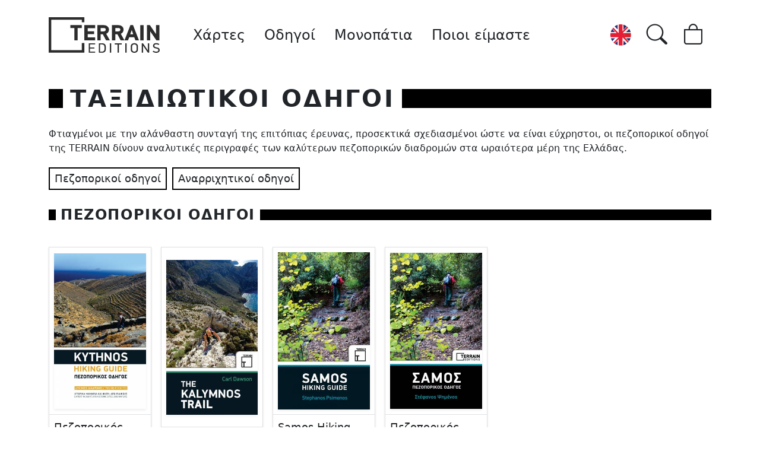

--- FILE ---
content_type: text/html; charset=UTF-8
request_url: https://terrainmaps.gr/el/guides/hiking-guides
body_size: 5314
content:




<!doctype html>
<html lang="el">
	<head>
				<meta charset="utf-8">
		<meta name="viewport" content="width=device-width, initial-scale=1">

                <link rel="alternate" hreflang="en" href="https://terrainmaps.gr/en/guides/hiking-guides" />
        <link rel="alternate" hreflang="el" href="https://terrainmaps.gr/el/guides/hiking-guides" />

				<link href="https://cdn.jsdelivr.net/npm/bootstrap@5.0.1/dist/css/bootstrap.min.css" rel="stylesheet" integrity="sha384-+0n0xVW2eSR5OomGNYDnhzAbDsOXxcvSN1TPprVMTNDbiYZCxYbOOl7+AMvyTG2x" crossorigin="anonymous">
        <link rel="stylesheet" href="https://cdn.jsdelivr.net/npm/bootstrap-icons@1.5.0/font/bootstrap-icons.css">

        <style>
            #page-container {
                display: flex;                  /* establish flex container */
                flex-direction: column;         /* align child elements ("flex items") vertically */
                justify-content: space-between; /* pin both flex items to opposite ends */
                margin: 0;
                min-height: 100vh;
            }

            #navbar-container {
                /*background: rgba(255,255,255,0.6);
                -webkit-backdrop-filter: blur(10px);
                backdrop-filter: blur(20px);*/
                background: white;
            }

            #navbar-brand-logo {
                height: 3.75rem;
                filter: contrast(65%);
            }

            .nav-link {
                font-size: 1.5rem;
                font-weight: 300;
                color: #212529 !important;
            }

            .nav-link:hover {
                text-decoration: underline;
            }

            .navbar-toggler {
                border: 0;
                color: #212529 !important;
                padding: .375rem .75rem !important;
            }

            nav i {
                font-size: 2.2rem;
            }

            .language-flag {
                display: inline-block;
                height: 2.2rem;
            }

            .alert {
                border-radius: 0;
            }

            .btn-outline-black {
                border: 2px solid black;
                border-radius: 0;
            }

            .btn-outline-black:hover {
                background: black;
                color: white;
            }

            .badge-outline-black {
                border: 2px solid #444;
                border-radius: 0;
                color: #444;
                font-weight: 400;
                margin-right: 0.25rem;
                cursor: default;
            }

            .select-outline-black {
                border: 2px solid black;
                border-radius: 0;
            }

            .separator-bar h1 {
                text-transform: uppercase;
                font-size: 2.5rem;
                letter-spacing: 0.2rem;
                font-weight: 700;
                margin: 0;
            }

            .separator-bar .separator-bar-line {
                background: black;
                padding: 0;
                min-width: 1.5rem;
                height: 2rem;
                margin-left: 0.75rem;
                margin-right: 0.75rem;
            }

            .separator-bar-small h2 {
                text-transform: uppercase;
                font-size: 1.5rem;
                letter-spacing: 0.1rem;
                font-weight: 700;
                margin: 0 -0.25rem;
            }

            .separator-bar-small .separator-bar-line {
                background: black;
                padding: 0;
                min-width: 0.75rem;
                height: 1.175rem;
                margin-left: 0.75rem;
                margin-right: 0.75rem;
            }

            @media (max-width: 576px) {

                #navbar-brand-logo {
                    height: 2.5rem !important;
                }

                nav i {
                    font-size: 1.7rem !important;
                }

                .language-flag {
                    height: 1.7rem !important;
                }

                .separator-bar h1 {
                    text-transform: uppercase;
                    font-size: 1.95rem;
                    letter-spacing: 0.1rem;
                    font-weight: 700;
                    margin: 0;
                }

                .separator-bar .separator-bar-line {
                    background: black;
                    height: 1.5rem;
                    margin-left: 0.75rem;
                    margin-right: 0.75rem;
                }
            }
        </style>
        <style>
    .product {
        /*background: rgba(0,0,0,0.2);*/
        border: 1px solid rgba(0,0,0,0.125);
    }

    .product img {
        width: 100%;
    }

    .product-info {
        
    }

    .product-name {
        font-size: 1.1rem;
        font-weight: 500;
    }

    .product-actions button, .product-actions a{
        position: relative;
        z-index: 1;
        font-weight: 600;
    }

    .category-links a {
        font-size: 1.1rem;
    }
</style>

        <title>Terrain Maps </title>
	</head>
	<body>
        <div id="page-container">
            <div id="content-wrap">
                                <div id="navbar-container" class="sticky-top">
                    <div class="container-fluid p-0">
                        <nav class="navbar navbar-expand-lg navbar-light py-4">
                            <div class="container">
                                <a class="navbar-brand me-sm-5" href="/el">
                                    <img id="navbar-brand-logo" src="/images/terrain_editions_logo.svg" />
                                </a>
                                <a href="/en/guides/hiking-guides" class="btn ms-auto order-lg-last" type="button">
                                    <img class="language-flag" src="/images/united-kingdom.svg" />
                                </a>
                                <a id="searchButton" data-bs-target="#searchForm" data-bs-toggle="collapse" class="btn order-lg-last" type="button">
                                    <i class="bi-search"></i>
                                </button>
                                <a href="/el/cart" class="btn order-lg-last" type="button">
                                    <i class="bi-bag"></i>
                                </a>
                                <button class="navbar-toggler" type="button" data-bs-toggle="collapse" data-bs-target="#navbar-links">
                                    <i class="bi-list"></i>
                                </button>
                                <div class="collapse navbar-collapse" id="navbar-links">
                                    <ul class="navbar-nav me-auto">
                                        <li class="nav-item me-3">
                                            <a class="nav-link" href="/el/maps">Χάρτες</a>
                                        </li>
                                        <li class="nav-item me-3">
                                            <a class="nav-link" href="/el/guides">Οδηγοί</a>
                                        </li>
                                        <li class="nav-item me-3">
                                            <a class="nav-link" href="/el/trails">Μονοπάτια</a>
                                        </li>
                                        <li class="nav-item">
                                            <a class="nav-link" href="/el/about">Ποιοι είμαστε</a>
                                        </li>
                                    </ul>
                                </div>
                            </div>
                        </nav>
                        <div id="searchForm" class="container collapse pb-4 bg-white">
                            <div class="shadow-sm border">
                                <div class="d-flex align-items-center border-bottom">
                                    <div class="input-group input-group-lg my-1">
                                        <input id="searchInput" type="text" class="form-control border-0 shadow-none" placeholder="αναζήτηση" autocomplete="off">
                                        <a class="btn btn-lg" data-bs-target="#searchForm" data-bs-toggle="collapse">
                                            <i class="bi-x-lg"></i>
                                        </a>
                                    </div>
                                </div>
                                <ul id="search-results" class="list-group list-group-flush"></ul>
                            </div>
                        </div>
                    </div>
                </div>
                                                <div class="container my-3">
            <div class="row align-items-center separator-bar mt-4 mb-4">
        <div class="col-auto separator-bar-line line-start"></div>
            <div class="col-auto px-0">
                                 <h1>    
                                                                                                                                                                                
        
        ΤΑΞΙΔΙΩΤΙΚΟΙ ΟΔΗΓΟΙ
</h1>
                            </div>
        <div class="col separator-bar-line"></div>
    </div>
        <p>Φτιαγμένοι με την αλάνθαστη συνταγή της επιτόπιας έρευνας, προσεκτικά σχεδιασμένοι ώστε να είναι εύχρηστοι, οι πεζοπορικοί οδηγοί της TERRAIN δίνουν αναλυτικές περιγραφές των καλύτερων πεζοπορικών διαδρομών στα ωραιότερα μέρη της Ελλάδας.</p>
        <div class="category-links">
                         <a type="button" class="btn btn-outline-black btn-sm my-1 me-1 flex-grow-1" href="/el/guides/hiking-guides">
                            Πεζοπορικοί οδηγοί
                    </a>
                                 <a type="button" class="btn btn-outline-black btn-sm my-1 me-1 flex-grow-1" href="/el/guides/climbing-guides">
                            Αναρριχητικοί οδηγοί
                    </a>
                    </div>
             <div class="row align-items-center separator-bar-small mt-4 mb-4">
        <div class="col-auto separator-bar-line line-start"></div>
            <div class="col-auto px-0">
                                 <h2>    
                                                                                                                                                                                
        
        ΠΕΖΟΠΟΡΙΚΟΙ ΟΔΗΓΟΙ
</h2>
                            </div>
        <div class="col separator-bar-line"></div>
    </div>
    <div class="row mt-2 mb-5 g-3 products">
                <div class="col-xl-2 col-md-3 col-sm-4 col-6">
            <div class="product list-card bg-white h-100 overflow-hidden position-relative shadow-sm d-flex flex-column" data-tags="">
                <a class="stretched-link" href="/el/guides/hiking-guides/kythnos-hiking-guide"></a>
                <div class="product-image my-auto p-2">
                    <img class="shadow-sm" src="https://terrainmaps.gr/media/cache/product_thumbnail/product-image/kythnos-hiking-guide-2025-690e2cb96a09b059484887.jpg">
                </div>
                <div class="product-info border-top border-bottom p-2">
                    <span class="product-name">
                                                Πεζοπορικός Οδηγός Κύθνου
                                            </span>
                                                        </div>
                                <div class="product-actions p-2 d-flex">
                    <a type="button" class="btn btn-outline-black btn-sm my-1 me-1 flex-grow-1" href="/el/guides/hiking-guides/kythnos-hiking-guide">Info</a>
                    <button type="button" class="add-to-cart-btn btn btn-outline-black btn-sm my-1 flex-grow-1" data-product-id="74"><i style="line-height: 0.9rem; font-size: 1.15rem" class="bi bi-bag-fill align-text-bottom"></i> 10,00 €</button>                </div>
            </div>
        </div>
                <div class="col-xl-2 col-md-3 col-sm-4 col-6">
            <div class="product list-card bg-white h-100 overflow-hidden position-relative shadow-sm d-flex flex-column" data-tags="">
                <a class="stretched-link" href="/el/guides/hiking-guides/kalymnos-hiking-guide"></a>
                <div class="product-image my-auto p-2">
                    <img class="shadow-sm" src="https://terrainmaps.gr/media/cache/product_thumbnail/product-image/the-kalymnos-trail-635004e3a7756814412182.jpg">
                </div>
                <div class="product-info border-top border-bottom p-2">
                    <span class="product-name">
                                                The Kalymnos Trail
                                            </span>
                                                        </div>
                                <div class="product-actions p-2 d-flex">
                    <a type="button" class="btn btn-outline-black btn-sm my-1 me-1 flex-grow-1" href="/el/guides/hiking-guides/kalymnos-hiking-guide">Info</a>
                                    </div>
            </div>
        </div>
                <div class="col-xl-2 col-md-3 col-sm-4 col-6">
            <div class="product list-card bg-white h-100 overflow-hidden position-relative shadow-sm d-flex flex-column" data-tags="">
                <a class="stretched-link" href="/el/guides/hiking-guides/samos-hiking-guide"></a>
                <div class="product-image my-auto p-2">
                    <img class="shadow-sm" src="https://terrainmaps.gr/media/cache/product_thumbnail/product-image/samos-hiking-guide-6350288b57c06686238746.jpg">
                </div>
                <div class="product-info border-top border-bottom p-2">
                    <span class="product-name">
                                                Samos Hiking Guide
                                            </span>
                                                        </div>
                                <div class="product-actions p-2 d-flex">
                    <a type="button" class="btn btn-outline-black btn-sm my-1 me-1 flex-grow-1" href="/el/guides/hiking-guides/samos-hiking-guide">Info</a>
                    <button type="button" class="add-to-cart-btn btn btn-outline-black btn-sm my-1 flex-grow-1" data-product-id="76"><i style="line-height: 0.9rem; font-size: 1.15rem" class="bi bi-bag-fill align-text-bottom"></i> 18,00 €</button>                </div>
            </div>
        </div>
                <div class="col-xl-2 col-md-3 col-sm-4 col-6">
            <div class="product list-card bg-white h-100 overflow-hidden position-relative shadow-sm d-flex flex-column" data-tags="">
                <a class="stretched-link" href="/el/guides/hiking-guides/samos-hiking-guide-gr"></a>
                <div class="product-image my-auto p-2">
                    <img class="shadow-sm" src="https://terrainmaps.gr/media/cache/product_thumbnail/product-image/samos-pezoporikos-odegos-63512d953c90d956070489.jpg">
                </div>
                <div class="product-info border-top border-bottom p-2">
                    <span class="product-name">
                                                Πεζοπορικός Οδηγός Σάμου
                                            </span>
                                                        </div>
                                <div class="product-actions p-2 d-flex">
                    <a type="button" class="btn btn-outline-black btn-sm my-1 me-1 flex-grow-1" href="/el/guides/hiking-guides/samos-hiking-guide-gr">Info</a>
                    <button type="button" class="add-to-cart-btn btn btn-outline-black btn-sm my-1 flex-grow-1" data-product-id="79"><i style="line-height: 0.9rem; font-size: 1.15rem" class="bi bi-bag-fill align-text-bottom"></i> 15,00 €</button>                </div>
            </div>
        </div>
            </div>
                    </div>
            </div>
                        <div id="footer" class="container-fluid mt-4 bg-dark text-white">
                <div class="container py-4">
                    <div class="row">
                        <div class="col-lg-3">
                            <h5>    
                                                                                                                                                                                
        
        ΕΤΑΙΡΙΑ
</h5>
                            <ul style="list-style: none; padding-left: 0;">
                                <li><a class="link-secondary text-decoration-none" href="/el/about">Ποιοι είμαστε</a></li>
                                                                                                                                <li><a class="link-secondary text-decoration-none" href="/el/trails">Σηματοδότηση μονοπατιών</a></li>
                                                            </ul>
                        </div>
                        <div class="col-lg-3">
                            <h5>    
                                                                                                                                                                                
        
        ΠΡΟΪΟΝΤΑ
</h5>
                            <ul style="list-style: none; padding-left: 0;">
                                                                <li><a class="link-secondary text-decoration-none" href="/el/maps/island-maps">Χάρτες νησιών</a></li>
                                <li><a class="link-secondary text-decoration-none" href="/el/maps/mountain-maps">Χάρτες βουνών</a></li>
                                <li><a class="link-secondary text-decoration-none" href="/el/maps/regional-maps">Χάρτες περιφέρειας</a></li>
                                <li><a class="link-secondary text-decoration-none" href="/el/maps/cyprus-maps">Χάρτες Κύπρου</a></li>
                                                                <li><a class="link-secondary text-decoration-none" href="/el/guides/hiking-guides">Πεζοπορικοί οδηγοί</a></li>
                                <li><a class="link-secondary text-decoration-none" href="/el/guides/climbing-guides">Αναρριχητικοί οδηγοί</a></li>
                            </ul>
                        </div>
                        <div class="col-lg-3">
                            <h5>    
                                                                                                                                                                                
        
        ΠΑΡΑΓΓΕΛΙΕΣ
</h5>
                            <ul style="list-style: none; padding-left: 0;">
                                <li><a class="link-secondary text-decoration-none" href="/el/order-info">Πληροφορίες παραγγελιών</a></li>
                                <li><a class="link-secondary text-decoration-none" href="/el/order-info">Χρόνοι παράδοσης</a></li>
                                <li><a class="link-secondary text-decoration-none" href="/el/order-info">Κατάσταση παραγγελίας</a></li>
                            </ul>
                        </div>
                        <div class="col-lg-3">
                            <h5>    
                                                                                                                                                                                
        
        ΕΠΙΚΟΙΝΩΝΙΑ
</h5>
                            <ul style="list-style: none; padding-left: 0;">
                                <li><a class="link-secondary text-decoration-none" href="mailto:info@terrainmaps.gr"><i class="bi-envelope"></i> info@terrainmaps.gr</a></li>
                                <li><span class="link-secondary" href="tel:+30 210 609 5759"><i class="bi-telephone"></i> +30 210 609 5759</a></li>
                            </ul>
                            <span class="text-secondary">&copy; 2026 Terrain Editions</span>
                        </div>
                    </div>
                                    </div>
            </div>
        </div>

        <div class="modal fade" id="minicart" tabindex="-1">
            <div class="modal-dialog modal-sm modal-dialog-scrollable">
                <div class="modal-content">
                    <div class="modal-header">
                        <h5 class="modal-title" id="minicart-title"></h5>
                                            </div>
                    <div class="modal-body">
                        
                    </div>
                    <div class="modal-footer">
                        <button type="button" class="btn btn-secondary" data-bs-dismiss="modal">Κλείσιμο</button>
                        <a href="/el/cart" type="button" class="btn btn-warning">Καλάθι</a>
                    </div>
                </div>
            </div>
        </div>

        <script src="https://cdn.jsdelivr.net/npm/bootstrap@5.0.1/dist/js/bootstrap.bundle.min.js" integrity="sha384-gtEjrD/SeCtmISkJkNUaaKMoLD0//ElJ19smozuHV6z3Iehds+3Ulb9Bn9Plx0x4" crossorigin="anonymous"></script>
        <script src="https://code.jquery.com/jquery-3.6.0.min.js" integrity="sha256-/xUj+3OJU5yExlq6GSYGSHk7tPXikynS7ogEvDej/m4=" crossorigin="anonymous"></script>
        <script src="https://cdn.jsdelivr.net/npm/fuse.js@6.6.2"></script>

        <script>
                        const locale = 'el';
            
            const options = {
                threshold: 0.4,
                keys: [
                    "NameEn",
                    "NameEl"
                ]
            };

            var fuse;
            $.getJSON("/list.json", function(data) {
                fuse = new Fuse(data, options);
            });

            function doSearch(keyword) {
                $("#search-results").empty();
                var results = fuse.search(keyword);
                $.each(results.slice(0,5), function(i,r) {
                    $("#search-results").append('<li class="list-group-item"><a href="/'+locale+'/'+r.item.path+'">'+r.item.NameEn+'</a></li>');
                });
            }

            function updateMiniCart(callback) {
                $.get("/el/ajax/cart", function(data) {
                    $('.modal-body').html(data);
                    callback();
                })
            }

            function addToCart(product_id, quantity) {
                $.post("/el/ajax/cart/add", { product_id: product_id, quantity: quantity })
                    .done(function () {
                        updateMiniCart(function () {
                            $('#minicart-title').html('Μπήκε στο καλάθι!');
                            $('#minicart').modal('show');
                        });
                    });
            }

            $(document).ready(function () {
                $('.add-to-cart-btn').click(function () {
                    addToCart($(this).data('product-id'), 1);
                });

                $("#searchInput").keyup(function () {
                    doSearch(this.value);
                });

                $('#searchForm').on('shown.bs.collapse', function () {
                    $("#search-results").empty();
                    $("#searchInput").val('').focus();
                })

                $('#searchForm').on('hidden.bs.collapse', function () {
                    $("#searchInput").blur();
                })
            })
        </script>
        	</body>
</html>


--- FILE ---
content_type: image/svg+xml
request_url: https://terrainmaps.gr/images/terrain_editions_logo.svg
body_size: 5942
content:
<?xml version="1.0" encoding="UTF-8" standalone="no"?>
<svg
   xmlns:dc="http://purl.org/dc/elements/1.1/"
   xmlns:cc="http://creativecommons.org/ns#"
   xmlns:rdf="http://www.w3.org/1999/02/22-rdf-syntax-ns#"
   xmlns:svg="http://www.w3.org/2000/svg"
   xmlns="http://www.w3.org/2000/svg"
   xmlns:xlink="http://www.w3.org/1999/xlink"
   xmlns:sodipodi="http://sodipodi.sourceforge.net/DTD/sodipodi-0.dtd"
   xmlns:inkscape="http://www.inkscape.org/namespaces/inkscape"
   version="1.1"
   id="Layer_1"
   x="0px"
   y="0px"
   width="253.47701"
   height="81.305"
   viewBox="0 0 253.47701 81.305"
   enable-background="new 0 0 612 792"
   xml:space="preserve"
   sodipodi:docname="TERRAIN EDITIONS (1).svg"
   inkscape:version="1.0.1 (3bc2e813f5, 2020-09-07)"><metadata
   id="metadata43"><rdf:RDF><cc:Work
       rdf:about=""><dc:format>image/svg+xml</dc:format><dc:type
         rdf:resource="http://purl.org/dc/dcmitype/StillImage" /></cc:Work></rdf:RDF></metadata><defs
   id="defs41" /><sodipodi:namedview
   pagecolor="#ffffff"
   bordercolor="#666666"
   borderopacity="1"
   objecttolerance="10"
   gridtolerance="10"
   guidetolerance="10"
   inkscape:pageopacity="0"
   inkscape:pageshadow="2"
   inkscape:window-width="687"
   inkscape:window-height="480"
   id="namedview39"
   showgrid="false"
   inkscape:zoom="1.2727273"
   inkscape:cx="127"
   inkscape:cy="41.305"
   inkscape:window-x="0"
   inkscape:window-y="0"
   inkscape:window-maximized="0"
   inkscape:current-layer="Layer_1" />
<g
   id="g12"
   transform="translate(-179,-354.695)">
	<defs
   id="defs3">
		<rect
   id="SVGID_1_"
   x="179"
   y="354.69601"
   width="253.47701"
   height="81.304001" />
	</defs>
	<clipPath
   id="SVGID_2_">
		<use
   xlink:href="#SVGID_1_"
   overflow="visible"
   id="use5"
   x="0"
   y="0"
   width="100%"
   height="100%" />
	</clipPath>
	<path
   clip-path="url(#SVGID_2_)"
   d="m 304.844,379.457 h -7.053 v 7.602 h 6.788 c 2.687,0 4.737,-1.404 4.737,-4.004 0,-0.85 -0.209,-1.598 -0.633,-2.147 -0.788,-1.053 -2.102,-1.451 -3.839,-1.451 m -2.211,14.252 h -4.842 v 13.9 h -7.683 v -34.803 h 14.789 c 4.052,0 7.473,1.247 9.839,4.498 1.211,1.603 1.947,3.552 1.947,5.75 0,4.202 -2.314,7.754 -6.315,9.556 l 8.368,14.999 h -8.682 z"
   id="path8" />
	<path
   clip-path="url(#SVGID_2_)"
   d="m 338.17,379.457 h -7.053 v 7.602 h 6.788 c 2.687,0 4.737,-1.404 4.737,-4.004 0,-0.85 -0.209,-1.598 -0.631,-2.147 -0.79,-1.053 -2.104,-1.451 -3.841,-1.451 m -2.211,14.252 h -4.842 v 13.9 h -7.684 v -34.803 h 14.789 c 4.053,0 7.474,1.247 9.84,4.498 1.211,1.603 1.949,3.552 1.949,5.75 0,4.202 -2.316,7.754 -6.316,9.556 l 8.367,14.999 h -8.683 z"
   id="path10" />
</g>
<path
   d="m 186.168,39.014 h 6.893 l -3.42,-9.703 z m 9.209,6.65 H 183.85 l -2.682,7.25 h -8.105 l 13.523,-34.803 h 6.055 l 13.524,34.803 h -8.106 z"
   id="path14" />
<rect
   x="209.10199"
   y="18.112007"
   width="7.684"
   height="34.804001"
   id="rect16" />
<polygon
   points="431.901,407.609 425.061,407.609 410.904,387.008 410.904,407.609 403.221,407.609 403.221,372.807 410.061,372.807 424.219,393.409 424.219,372.807 431.901,372.807 "
   id="polygon18"
   transform="translate(-179,-354.695)" />
<polygon
   points="285.121,379.706 268.175,379.706 268.175,386.759 282.646,386.759 282.646,393.409 268.175,393.409 268.175,400.71 285.121,400.71 285.121,407.609 260.492,407.609 260.492,372.807 285.121,372.807 "
   id="polygon20"
   transform="translate(-179,-354.695)" />
<polygon
   points="237.776,379.457 228.388,379.457 228.388,372.807 254.598,372.807 254.598,379.457 245.257,379.457 245.257,407.609 237.776,407.609 "
   id="polygon22"
   transform="translate(-179,-354.695)" />
<g
   id="g34"
   transform="translate(-179,-354.695)">
	<defs
   id="defs25">
		<rect
   id="SVGID_3_"
   x="179"
   y="354.69601"
   width="253.47701"
   height="81.304001" />
	</defs>
	<clipPath
   id="SVGID_4_">
		<use
   xlink:href="#SVGID_3_"
   overflow="visible"
   id="use27"
   x="0"
   y="0"
   width="100%"
   height="100%" />
	</clipPath>
	<path
   clip-path="url(#SVGID_4_)"
   d="m 379.832,421.636 c 0,-3.505 -2.9,-4.976 -5.221,-4.976 -2.321,0 -5.189,1.471 -5.189,4.976 v 6.759 c 0,3.505 2.965,4.945 5.189,4.945 2.287,0 5.221,-1.44 5.221,-4.945 z m 2.998,7.323 c 0,4.444 -3.965,7.041 -8.219,7.041 -4.223,0 -8.187,-2.597 -8.187,-7.041 v -7.918 c 0,-4.351 3.899,-7.041 8.187,-7.041 4.318,0 8.219,2.69 8.219,7.041 z m -28.782,-14.74 h 2.965 v 21.562 h -2.965 z m -14.632,2.66 v 18.902 h -2.997 v -18.902 h -6.414 v -2.66 h 15.793 v 2.66 z m -20.627,-2.66 h 2.965 v 21.562 h -2.965 z m -12.473,7.542 c 0,-3.63 -3.094,-4.913 -5.253,-4.913 h -4.674 v 16.367 h 4.674 c 2.062,0 5.253,-1.283 5.253,-4.913 z m 3.03,7.01 c 0,4.413 -3.803,7.011 -7.993,7.011 h -7.929 V 414.22 h 7.929 c 4.254,0 7.993,2.66 7.993,7.041 z m -38.934,7.01 v -21.562 h 14.826 v 2.629 h -11.861 v 6.854 h 10.153 v 2.598 h -10.153 v 6.885 h 11.861 v 2.598 h -14.826 z"
   id="path30" />
	<path
   clip-path="url(#SVGID_4_)"
   d="m 432.477,429.804 c 0,3.85 -3.157,6.165 -7.896,6.165 -3.062,0 -5.705,-0.783 -8.187,-2.66 l 1.676,-2.065 c 1.967,1.346 4.223,2.128 6.543,2.128 2.998,0 4.835,-1.314 4.835,-3.567 0,-2.879 -2.966,-3.255 -5.384,-3.756 -3.48,-0.688 -6.799,-2.034 -6.799,-6.04 0,-3.598 2.771,-6.196 7.252,-6.196 2.578,0 4.834,0.751 7.058,2.098 l -1.515,2.19 c -1.901,-1.096 -3.771,-1.659 -5.705,-1.659 -2.289,0 -4.19,1.189 -4.19,3.631 0,2.347 2.901,3.035 4.964,3.441 3.706,0.843 7.348,1.689 7.348,6.29 m -26.847,5.977 -11.151,-16.18 v 16.18 h -2.965 v -21.562 h 2.803 l 11.217,16.305 v -16.305 h 2.965 v 21.562 z"
   id="path32" />
</g>
<polygon
   points="179.04,435.806 184.866,435.806 254.626,435.806 260.492,435.806 260.492,429.939 260.492,413.743 254.626,413.743 254.626,429.939 184.866,429.939 184.866,360.562 254.626,360.562 254.626,366.174 260.492,366.174 260.492,360.562 260.492,354.695 179,354.695 179,435.806 "
   id="polygon36"
   transform="translate(-179,-354.695)" />
</svg>
